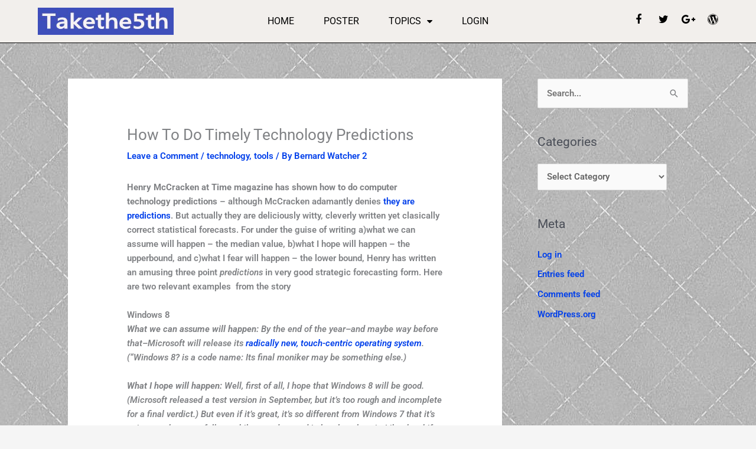

--- FILE ---
content_type: text/html; charset=UTF-8
request_url: https://takethe5th.ca/2011_12/how-to-do-technology-predictions/
body_size: 15708
content:
<!DOCTYPE html>
<html lang="en-US">
<head>
<meta charset="UTF-8">
<meta name="viewport" content="width=device-width, initial-scale=1">
	<link rel="profile" href="https://gmpg.org/xfn/11"> 
	<script>var et_site_url='https://takethe5th.ca';var et_post_id='4205';function et_core_page_resource_fallback(a,b){"undefined"===typeof b&&(b=a.sheet.cssRules&&0===a.sheet.cssRules.length);b&&(a.onerror=null,a.onload=null,a.href?a.href=et_site_url+"/?et_core_page_resource="+a.id+et_post_id:a.src&&(a.src=et_site_url+"/?et_core_page_resource="+a.id+et_post_id))}
</script><script>function loadAsync(e,t){var a,n=!1;a=document.createElement("script"),a.type="text/javascript",a.src=e,a.onreadystatechange=function(){n||this.readyState&&"complete"!=this.readyState||(n=!0,"function"==typeof t&&t())},a.onload=a.onreadystatechange,document.getElementsByTagName("head")[0].appendChild(a)}</script>
<title>How To Do Timely Technology Predictions - </title>
	<style>img:is([sizes="auto" i], [sizes^="auto," i]) { contain-intrinsic-size: 3000px 1500px }</style>
	<meta name="dc.title" content="How To Do Timely Technology Predictions - ">
<meta name="dc.description" content="Henry McCracken at Time magazine has shown how to do computer technology predictions - although McCracken adamantly denies they are predictions. But actually they are deliciously witty, cleverly written yet clasically correct statistical forecasts. For under the guise of writing a)what we can assume will happen - the median value,&hellip;">
<meta name="dc.relation" content="https://takethe5th.ca/2011_12/how-to-do-technology-predictions/">
<meta name="dc.source" content="https://takethe5th.ca/">
<meta name="dc.language" content="en_US">
<meta name="description" content="Henry McCracken at Time magazine has shown how to do computer technology predictions - although McCracken adamantly denies they are predictions. But actually they are deliciously witty, cleverly written yet clasically correct statistical forecasts. For under the guise of writing a)what we can assume will happen - the median value,&hellip;">
<meta name="robots" content="index, follow, max-snippet:-1, max-image-preview:large, max-video-preview:-1">
<link rel="canonical" href="https://takethe5th.ca/2011_12/how-to-do-technology-predictions/">
<meta property="og:url" content="https://takethe5th.ca/2011_12/how-to-do-technology-predictions/">
<meta property="og:locale" content="en_US">
<meta property="og:type" content="article">
<meta property="article:author" content="https://facebook.com/imagenation/">
<meta property="article:publisher" content="https://facebook.com/imagenation/">
<meta property="article:section" content="technology">
<meta property="og:title" content="How To Do Timely Technology Predictions - ">
<meta property="og:description" content="Henry McCracken at Time magazine has shown how to do computer technology predictions - although McCracken adamantly denies they are predictions. But actually they are deliciously witty, cleverly written yet clasically correct statistical forecasts. For under the guise of writing a)what we can assume will happen - the median value,&hellip;">
<meta property="fb:pages" content="">
<meta property="fb:admins" content="">
<meta property="fb:app_id" content="">
<meta name="twitter:card" content="summary">
<meta name="twitter:site" content="@jsurveyer">
<meta name="twitter:creator" content="@jsurveyer">
<meta name="twitter:title" content="How To Do Timely Technology Predictions - ">
<meta name="twitter:description" content="Henry McCracken at Time magazine has shown how to do computer technology predictions - although McCracken adamantly denies they are predictions. But actually they are deliciously witty, cleverly written yet clasically correct statistical forecasts. For under the guise of writing a)what we can assume will happen - the median value,&hellip;">
<link rel='stylesheet' id='astra-bb-builder-css' href='https://takethe5th.ca/wp-content/themes/astra/assets/css/minified/compatibility/page-builder/bb-plugin.min.css' media='all' />
<style class="optimize_css_2" type="text/css" media="all">.wp-block-popup-maker-cta-button__link{align-content:center;box-sizing:border-box;cursor:pointer;display:inline-block;height:100%;text-align:center;width:100%;word-break:break-word}.wp-block-popup-maker-cta-button__link.aligncenter,.wp-block-popup-maker-cta-button__link.has-text-align-center{text-align:center}.wp-block-popup-maker-cta-button__link.alignright,.wp-block-popup-maker-cta-button__link.has-text-align-right{text-align:right}.wp-block-popup-maker-cta-button__link.alignleft,.wp-block-popup-maker-cta-button__link.has-text-align-left{text-align:left}:where(.wp-block-popup-maker-cta-button__link){border-radius:9999px;box-shadow:none;padding:1rem 2.25rem;text-decoration:none}.wp-block-popup-maker-cta-button[style*=text-decoration] .wp-block-popup-maker-cta-button__link{text-decoration:inherit}.wp-block-popup-maker-cta-buttons>.wp-block-popup-maker-cta-button.has-custom-width{max-width:none}.wp-block-popup-maker-cta-buttons>.wp-block-popup-maker-cta-button.has-custom-width .wp-block-popup-maker-cta-button__link{width:100%}.wp-block-popup-maker-cta-buttons>.wp-block-popup-maker-cta-button.has-custom-font-size .wp-block-popup-maker-cta-button__link{font-size:inherit}.wp-block-popup-maker-cta-buttons>.wp-block-popup-maker-cta-button.wp-block-popup-maker-cta-button__width-25{width:calc(25% - var(--wp--style--block-gap, .5em)*.75)}.wp-block-popup-maker-cta-buttons>.wp-block-popup-maker-cta-button.wp-block-popup-maker-cta-button__width-50{width:calc(50% - var(--wp--style--block-gap, .5em)*.5)}.wp-block-popup-maker-cta-buttons>.wp-block-popup-maker-cta-button.wp-block-popup-maker-cta-button__width-75{width:calc(75% - var(--wp--style--block-gap, .5em)*.25)}.wp-block-popup-maker-cta-buttons>.wp-block-popup-maker-cta-button.wp-block-popup-maker-cta-button__width-100{flex-basis:100%;width:100%}.wp-block-popup-maker-cta-buttons.is-vertical>.wp-block-popup-maker-cta-button.wp-block-popup-maker-cta-button__width-25{width:25%}.wp-block-popup-maker-cta-buttons.is-vertical>.wp-block-popup-maker-cta-button.wp-block-popup-maker-cta-button__width-50{width:50%}.wp-block-popup-maker-cta-buttons.is-vertical>.wp-block-popup-maker-cta-button.wp-block-popup-maker-cta-button__width-75{width:75%}.wp-block-popup-maker-cta-button.is-style-squared,.wp-block-popup-maker-cta-button__link.wp-block-popup-maker-cta-button.is-style-squared{border-radius:0}.wp-block-popup-maker-cta-button.no-border-radius,.wp-block-popup-maker-cta-button__link.no-border-radius{border-radius:0!important}:root :where(.wp-block-popup-maker-cta-button){font-family:inherit;font-size:var(--wp--preset--font-size--medium);font-style:normal;line-height:inherit}:root :where(.wp-block-popup-maker-cta-button:not(.is-style-outline))>.wp-block-popup-maker-cta-button__link:not(.is-style-outline){background-color:var(--wp--preset--color--contrast);border-color:var(--wp--preset--color--contrast);color:var(--wp--preset--color--base)}:root :where(.wp-block-popup-maker-cta-button:not(.is-style-outline))>.wp-block-popup-maker-cta-button__link:not(.is-style-outline):hover{background-color:color-mix(in srgb,var(--wp--preset--color--contrast) 85%,#0000);border-color:#0000;color:var(--wp--preset--color--base)}:root :where(.wp-block-popup-maker-cta-button .wp-block-popup-maker-cta-button__link.is-style-outline),:root :where(.wp-block-popup-maker-cta-button.is-style-outline>.wp-block-popup-maker-cta-button__link){border:1px solid;padding:calc(1rem - 1px) calc(2.25rem - 1px)}:root :where(.wp-block-popup-maker-cta-button .wp-block-popup-maker-cta-button__link.is-style-outline:not(.has-text-color)),:root :where(.wp-block-popup-maker-cta-button.is-style-outline>.wp-block-popup-maker-cta-button__link:not(.has-text-color)){color:currentColor}:root :where(.wp-block-popup-maker-cta-button .wp-block-popup-maker-cta-button__link.is-style-outline:not(.has-background)),:root :where(.wp-block-popup-maker-cta-button.is-style-outline>.wp-block-popup-maker-cta-button__link:not(.has-background)){background-color:#0000;background-image:none}:root :where(.wp-block-popup-maker-cta-button.is-style-outline>.wp-block-popup-maker-cta-button__link.wp-block-popup-maker-cta-button__link:not(.has-background):hover){background-color:color-mix(in srgb,var(--wp--preset--color--contrast) 5%,#0000)}.wp-block-popup-maker-cta-button__link:hover.has-background:not(.is-style-outline):hover,.wp-block-popup-maker-cta-button__link:hover[style*=background-color]:not(.is-style-outline){filter:brightness(.85)}.wp-block-popup-maker-cta-button__link:hover.is-style-outline:hover{filter:brightness(1.05)}@supports not (background-color:color-mix(in srgb,red 50%,blue)){:where(.wp-block-popup-maker-cta-button:not(.is-style-outline))>.wp-block-popup-maker-cta-button__link:not(.is-style-outline):hover{filter:brightness(.85)}:where(.wp-block-popup-maker-cta-button.is-style-outline>.wp-block-popup-maker-cta-button__link.wp-block-popup-maker-cta-button__link:not(.has-background):hover){filter:brightness(1.05)}}.wp-block-popup-maker-cta-button{cursor:text;position:relative}.wp-block-popup-maker-cta-buttons{box-sizing:border-box}.wp-block-popup-maker-cta-buttons.is-vertical{flex-direction:column}.wp-block-popup-maker-cta-buttons.is-vertical>.wp-block-popup-maker-cta-button:last-child{margin-bottom:0}.wp-block-popup-maker-cta-buttons>.wp-block-popup-maker-cta-button{display:inline-block;margin:0}.wp-block-popup-maker-cta-buttons.is-content-justification-left{justify-content:flex-start}.wp-block-popup-maker-cta-buttons.is-content-justification-left.is-vertical{align-items:flex-start}.wp-block-popup-maker-cta-buttons.is-content-justification-center{justify-content:center}.wp-block-popup-maker-cta-buttons.is-content-justification-center.is-vertical{align-items:center}.wp-block-popup-maker-cta-buttons.is-content-justification-right{justify-content:flex-end}.wp-block-popup-maker-cta-buttons.is-content-justification-right.is-vertical{align-items:flex-end}.wp-block-popup-maker-cta-buttons.is-content-justification-space-between{justify-content:space-between}.wp-block-popup-maker-cta-buttons.aligncenter{text-align:center}.wp-block-popup-maker-cta-buttons:not(.is-content-justification-space-between,.is-content-justification-right,.is-content-justification-left,.is-content-justification-center) .wp-block-popup-maker-cta-button.aligncenter{margin-left:auto;margin-right:auto;width:100%}.wp-block-popup-maker-cta-buttons[style*=text-decoration] .wp-block-popup-maker-cta-button,.wp-block-popup-maker-cta-buttons[style*=text-decoration] .wp-block-popup-maker-cta-button__link{text-decoration:inherit}.wp-block-popup-maker-cta-buttons.has-custom-font-size .wp-block-popup-maker-cta-button__link{font-size:inherit}.wp-block-popup-maker-cta-button.aligncenter{text-align:center}:root .wp-block-popup-maker-cta-buttons.is-layout-flex:not([class*=wp-container-popup-maker-cta-buttons-is-layout-]){gap:16px}</style>
<style id='wpseopress-local-business-style-inline-css'>
span.wp-block-wpseopress-local-business-field{margin-right:8px}

</style>
<style id='wpseopress-table-of-contents-style-inline-css'>
.wp-block-wpseopress-table-of-contents li.active>a{font-weight:bold}

</style>
<style id='global-styles-inline-css'>
:root{--wp--preset--aspect-ratio--square: 1;--wp--preset--aspect-ratio--4-3: 4/3;--wp--preset--aspect-ratio--3-4: 3/4;--wp--preset--aspect-ratio--3-2: 3/2;--wp--preset--aspect-ratio--2-3: 2/3;--wp--preset--aspect-ratio--16-9: 16/9;--wp--preset--aspect-ratio--9-16: 9/16;--wp--preset--color--black: #000000;--wp--preset--color--cyan-bluish-gray: #abb8c3;--wp--preset--color--white: #ffffff;--wp--preset--color--pale-pink: #f78da7;--wp--preset--color--vivid-red: #cf2e2e;--wp--preset--color--luminous-vivid-orange: #ff6900;--wp--preset--color--luminous-vivid-amber: #fcb900;--wp--preset--color--light-green-cyan: #7bdcb5;--wp--preset--color--vivid-green-cyan: #00d084;--wp--preset--color--pale-cyan-blue: #8ed1fc;--wp--preset--color--vivid-cyan-blue: #0693e3;--wp--preset--color--vivid-purple: #9b51e0;--wp--preset--color--ast-global-color-0: var(--ast-global-color-0);--wp--preset--color--ast-global-color-1: var(--ast-global-color-1);--wp--preset--color--ast-global-color-2: var(--ast-global-color-2);--wp--preset--color--ast-global-color-3: var(--ast-global-color-3);--wp--preset--color--ast-global-color-4: var(--ast-global-color-4);--wp--preset--color--ast-global-color-5: var(--ast-global-color-5);--wp--preset--color--ast-global-color-6: var(--ast-global-color-6);--wp--preset--color--ast-global-color-7: var(--ast-global-color-7);--wp--preset--color--ast-global-color-8: var(--ast-global-color-8);--wp--preset--gradient--vivid-cyan-blue-to-vivid-purple: linear-gradient(135deg,rgba(6,147,227,1) 0%,rgb(155,81,224) 100%);--wp--preset--gradient--light-green-cyan-to-vivid-green-cyan: linear-gradient(135deg,rgb(122,220,180) 0%,rgb(0,208,130) 100%);--wp--preset--gradient--luminous-vivid-amber-to-luminous-vivid-orange: linear-gradient(135deg,rgba(252,185,0,1) 0%,rgba(255,105,0,1) 100%);--wp--preset--gradient--luminous-vivid-orange-to-vivid-red: linear-gradient(135deg,rgba(255,105,0,1) 0%,rgb(207,46,46) 100%);--wp--preset--gradient--very-light-gray-to-cyan-bluish-gray: linear-gradient(135deg,rgb(238,238,238) 0%,rgb(169,184,195) 100%);--wp--preset--gradient--cool-to-warm-spectrum: linear-gradient(135deg,rgb(74,234,220) 0%,rgb(151,120,209) 20%,rgb(207,42,186) 40%,rgb(238,44,130) 60%,rgb(251,105,98) 80%,rgb(254,248,76) 100%);--wp--preset--gradient--blush-light-purple: linear-gradient(135deg,rgb(255,206,236) 0%,rgb(152,150,240) 100%);--wp--preset--gradient--blush-bordeaux: linear-gradient(135deg,rgb(254,205,165) 0%,rgb(254,45,45) 50%,rgb(107,0,62) 100%);--wp--preset--gradient--luminous-dusk: linear-gradient(135deg,rgb(255,203,112) 0%,rgb(199,81,192) 50%,rgb(65,88,208) 100%);--wp--preset--gradient--pale-ocean: linear-gradient(135deg,rgb(255,245,203) 0%,rgb(182,227,212) 50%,rgb(51,167,181) 100%);--wp--preset--gradient--electric-grass: linear-gradient(135deg,rgb(202,248,128) 0%,rgb(113,206,126) 100%);--wp--preset--gradient--midnight: linear-gradient(135deg,rgb(2,3,129) 0%,rgb(40,116,252) 100%);--wp--preset--font-size--small: 13px;--wp--preset--font-size--medium: 20px;--wp--preset--font-size--large: 36px;--wp--preset--font-size--x-large: 42px;--wp--preset--spacing--20: 0.44rem;--wp--preset--spacing--30: 0.67rem;--wp--preset--spacing--40: 1rem;--wp--preset--spacing--50: 1.5rem;--wp--preset--spacing--60: 2.25rem;--wp--preset--spacing--70: 3.38rem;--wp--preset--spacing--80: 5.06rem;--wp--preset--shadow--natural: 6px 6px 9px rgba(0, 0, 0, 0.2);--wp--preset--shadow--deep: 12px 12px 50px rgba(0, 0, 0, 0.4);--wp--preset--shadow--sharp: 6px 6px 0px rgba(0, 0, 0, 0.2);--wp--preset--shadow--outlined: 6px 6px 0px -3px rgba(255, 255, 255, 1), 6px 6px rgba(0, 0, 0, 1);--wp--preset--shadow--crisp: 6px 6px 0px rgba(0, 0, 0, 1);}:root { --wp--style--global--content-size: var(--wp--custom--ast-content-width-size);--wp--style--global--wide-size: var(--wp--custom--ast-wide-width-size); }:where(body) { margin: 0; }.wp-site-blocks > .alignleft { float: left; margin-right: 2em; }.wp-site-blocks > .alignright { float: right; margin-left: 2em; }.wp-site-blocks > .aligncenter { justify-content: center; margin-left: auto; margin-right: auto; }:where(.wp-site-blocks) > * { margin-block-start: 24px; margin-block-end: 0; }:where(.wp-site-blocks) > :first-child { margin-block-start: 0; }:where(.wp-site-blocks) > :last-child { margin-block-end: 0; }:root { --wp--style--block-gap: 24px; }:root :where(.is-layout-flow) > :first-child{margin-block-start: 0;}:root :where(.is-layout-flow) > :last-child{margin-block-end: 0;}:root :where(.is-layout-flow) > *{margin-block-start: 24px;margin-block-end: 0;}:root :where(.is-layout-constrained) > :first-child{margin-block-start: 0;}:root :where(.is-layout-constrained) > :last-child{margin-block-end: 0;}:root :where(.is-layout-constrained) > *{margin-block-start: 24px;margin-block-end: 0;}:root :where(.is-layout-flex){gap: 24px;}:root :where(.is-layout-grid){gap: 24px;}.is-layout-flow > .alignleft{float: left;margin-inline-start: 0;margin-inline-end: 2em;}.is-layout-flow > .alignright{float: right;margin-inline-start: 2em;margin-inline-end: 0;}.is-layout-flow > .aligncenter{margin-left: auto !important;margin-right: auto !important;}.is-layout-constrained > .alignleft{float: left;margin-inline-start: 0;margin-inline-end: 2em;}.is-layout-constrained > .alignright{float: right;margin-inline-start: 2em;margin-inline-end: 0;}.is-layout-constrained > .aligncenter{margin-left: auto !important;margin-right: auto !important;}.is-layout-constrained > :where(:not(.alignleft):not(.alignright):not(.alignfull)){max-width: var(--wp--style--global--content-size);margin-left: auto !important;margin-right: auto !important;}.is-layout-constrained > .alignwide{max-width: var(--wp--style--global--wide-size);}body .is-layout-flex{display: flex;}.is-layout-flex{flex-wrap: wrap;align-items: center;}.is-layout-flex > :is(*, div){margin: 0;}body .is-layout-grid{display: grid;}.is-layout-grid > :is(*, div){margin: 0;}body{padding-top: 0px;padding-right: 0px;padding-bottom: 0px;padding-left: 0px;}a:where(:not(.wp-element-button)){text-decoration: none;}:root :where(.wp-element-button, .wp-block-button__link){background-color: #32373c;border-width: 0;color: #fff;font-family: inherit;font-size: inherit;line-height: inherit;padding: calc(0.667em + 2px) calc(1.333em + 2px);text-decoration: none;}.has-black-color{color: var(--wp--preset--color--black) !important;}.has-cyan-bluish-gray-color{color: var(--wp--preset--color--cyan-bluish-gray) !important;}.has-white-color{color: var(--wp--preset--color--white) !important;}.has-pale-pink-color{color: var(--wp--preset--color--pale-pink) !important;}.has-vivid-red-color{color: var(--wp--preset--color--vivid-red) !important;}.has-luminous-vivid-orange-color{color: var(--wp--preset--color--luminous-vivid-orange) !important;}.has-luminous-vivid-amber-color{color: var(--wp--preset--color--luminous-vivid-amber) !important;}.has-light-green-cyan-color{color: var(--wp--preset--color--light-green-cyan) !important;}.has-vivid-green-cyan-color{color: var(--wp--preset--color--vivid-green-cyan) !important;}.has-pale-cyan-blue-color{color: var(--wp--preset--color--pale-cyan-blue) !important;}.has-vivid-cyan-blue-color{color: var(--wp--preset--color--vivid-cyan-blue) !important;}.has-vivid-purple-color{color: var(--wp--preset--color--vivid-purple) !important;}.has-ast-global-color-0-color{color: var(--wp--preset--color--ast-global-color-0) !important;}.has-ast-global-color-1-color{color: var(--wp--preset--color--ast-global-color-1) !important;}.has-ast-global-color-2-color{color: var(--wp--preset--color--ast-global-color-2) !important;}.has-ast-global-color-3-color{color: var(--wp--preset--color--ast-global-color-3) !important;}.has-ast-global-color-4-color{color: var(--wp--preset--color--ast-global-color-4) !important;}.has-ast-global-color-5-color{color: var(--wp--preset--color--ast-global-color-5) !important;}.has-ast-global-color-6-color{color: var(--wp--preset--color--ast-global-color-6) !important;}.has-ast-global-color-7-color{color: var(--wp--preset--color--ast-global-color-7) !important;}.has-ast-global-color-8-color{color: var(--wp--preset--color--ast-global-color-8) !important;}.has-black-background-color{background-color: var(--wp--preset--color--black) !important;}.has-cyan-bluish-gray-background-color{background-color: var(--wp--preset--color--cyan-bluish-gray) !important;}.has-white-background-color{background-color: var(--wp--preset--color--white) !important;}.has-pale-pink-background-color{background-color: var(--wp--preset--color--pale-pink) !important;}.has-vivid-red-background-color{background-color: var(--wp--preset--color--vivid-red) !important;}.has-luminous-vivid-orange-background-color{background-color: var(--wp--preset--color--luminous-vivid-orange) !important;}.has-luminous-vivid-amber-background-color{background-color: var(--wp--preset--color--luminous-vivid-amber) !important;}.has-light-green-cyan-background-color{background-color: var(--wp--preset--color--light-green-cyan) !important;}.has-vivid-green-cyan-background-color{background-color: var(--wp--preset--color--vivid-green-cyan) !important;}.has-pale-cyan-blue-background-color{background-color: var(--wp--preset--color--pale-cyan-blue) !important;}.has-vivid-cyan-blue-background-color{background-color: var(--wp--preset--color--vivid-cyan-blue) !important;}.has-vivid-purple-background-color{background-color: var(--wp--preset--color--vivid-purple) !important;}.has-ast-global-color-0-background-color{background-color: var(--wp--preset--color--ast-global-color-0) !important;}.has-ast-global-color-1-background-color{background-color: var(--wp--preset--color--ast-global-color-1) !important;}.has-ast-global-color-2-background-color{background-color: var(--wp--preset--color--ast-global-color-2) !important;}.has-ast-global-color-3-background-color{background-color: var(--wp--preset--color--ast-global-color-3) !important;}.has-ast-global-color-4-background-color{background-color: var(--wp--preset--color--ast-global-color-4) !important;}.has-ast-global-color-5-background-color{background-color: var(--wp--preset--color--ast-global-color-5) !important;}.has-ast-global-color-6-background-color{background-color: var(--wp--preset--color--ast-global-color-6) !important;}.has-ast-global-color-7-background-color{background-color: var(--wp--preset--color--ast-global-color-7) !important;}.has-ast-global-color-8-background-color{background-color: var(--wp--preset--color--ast-global-color-8) !important;}.has-black-border-color{border-color: var(--wp--preset--color--black) !important;}.has-cyan-bluish-gray-border-color{border-color: var(--wp--preset--color--cyan-bluish-gray) !important;}.has-white-border-color{border-color: var(--wp--preset--color--white) !important;}.has-pale-pink-border-color{border-color: var(--wp--preset--color--pale-pink) !important;}.has-vivid-red-border-color{border-color: var(--wp--preset--color--vivid-red) !important;}.has-luminous-vivid-orange-border-color{border-color: var(--wp--preset--color--luminous-vivid-orange) !important;}.has-luminous-vivid-amber-border-color{border-color: var(--wp--preset--color--luminous-vivid-amber) !important;}.has-light-green-cyan-border-color{border-color: var(--wp--preset--color--light-green-cyan) !important;}.has-vivid-green-cyan-border-color{border-color: var(--wp--preset--color--vivid-green-cyan) !important;}.has-pale-cyan-blue-border-color{border-color: var(--wp--preset--color--pale-cyan-blue) !important;}.has-vivid-cyan-blue-border-color{border-color: var(--wp--preset--color--vivid-cyan-blue) !important;}.has-vivid-purple-border-color{border-color: var(--wp--preset--color--vivid-purple) !important;}.has-ast-global-color-0-border-color{border-color: var(--wp--preset--color--ast-global-color-0) !important;}.has-ast-global-color-1-border-color{border-color: var(--wp--preset--color--ast-global-color-1) !important;}.has-ast-global-color-2-border-color{border-color: var(--wp--preset--color--ast-global-color-2) !important;}.has-ast-global-color-3-border-color{border-color: var(--wp--preset--color--ast-global-color-3) !important;}.has-ast-global-color-4-border-color{border-color: var(--wp--preset--color--ast-global-color-4) !important;}.has-ast-global-color-5-border-color{border-color: var(--wp--preset--color--ast-global-color-5) !important;}.has-ast-global-color-6-border-color{border-color: var(--wp--preset--color--ast-global-color-6) !important;}.has-ast-global-color-7-border-color{border-color: var(--wp--preset--color--ast-global-color-7) !important;}.has-ast-global-color-8-border-color{border-color: var(--wp--preset--color--ast-global-color-8) !important;}.has-vivid-cyan-blue-to-vivid-purple-gradient-background{background: var(--wp--preset--gradient--vivid-cyan-blue-to-vivid-purple) !important;}.has-light-green-cyan-to-vivid-green-cyan-gradient-background{background: var(--wp--preset--gradient--light-green-cyan-to-vivid-green-cyan) !important;}.has-luminous-vivid-amber-to-luminous-vivid-orange-gradient-background{background: var(--wp--preset--gradient--luminous-vivid-amber-to-luminous-vivid-orange) !important;}.has-luminous-vivid-orange-to-vivid-red-gradient-background{background: var(--wp--preset--gradient--luminous-vivid-orange-to-vivid-red) !important;}.has-very-light-gray-to-cyan-bluish-gray-gradient-background{background: var(--wp--preset--gradient--very-light-gray-to-cyan-bluish-gray) !important;}.has-cool-to-warm-spectrum-gradient-background{background: var(--wp--preset--gradient--cool-to-warm-spectrum) !important;}.has-blush-light-purple-gradient-background{background: var(--wp--preset--gradient--blush-light-purple) !important;}.has-blush-bordeaux-gradient-background{background: var(--wp--preset--gradient--blush-bordeaux) !important;}.has-luminous-dusk-gradient-background{background: var(--wp--preset--gradient--luminous-dusk) !important;}.has-pale-ocean-gradient-background{background: var(--wp--preset--gradient--pale-ocean) !important;}.has-electric-grass-gradient-background{background: var(--wp--preset--gradient--electric-grass) !important;}.has-midnight-gradient-background{background: var(--wp--preset--gradient--midnight) !important;}.has-small-font-size{font-size: var(--wp--preset--font-size--small) !important;}.has-medium-font-size{font-size: var(--wp--preset--font-size--medium) !important;}.has-large-font-size{font-size: var(--wp--preset--font-size--large) !important;}.has-x-large-font-size{font-size: var(--wp--preset--font-size--x-large) !important;}
:root :where(.wp-block-pullquote){font-size: 1.5em;line-height: 1.6;}
</style>
<style class="optimize_css_2" type="text/css" media="all">.main-header-bar-wrap .ast-search-box.header-cover{z-index:7}.ast-below-header-wrap .ast-search-box.header-cover #close,.ast-below-header-wrap .ast-search-box.header-cover .search-field{font-size:1.8em}.ast-below-header-wrap .ast-search-box.header-cover .search-submit{font-size:1.5em}.ast-search-box.full-screen,.ast-search-box.header-cover{display:none;opacity:0;transition:opacity .2s;width:100%;height:100%}.ast-search-box.full-screen .search-field,.ast-search-box.header-cover .search-field{background:0 0;border:0;color:#fafafa;box-shadow:none;text-align:left;padding:0}.ast-search-box.full-screen .search-submit,.ast-search-box.header-cover .search-submit{background:0 0;padding:0;color:#9e9e9e;transition:all .7s ease-In;outline:0;border:0;vertical-align:middle}.ast-search-box.full-screen .ast-search-wrapper,.ast-search-box.header-cover .ast-search-wrapper{position:absolute;width:100%;left:50%;top:50%;transform:translate(-50%,-50%)}.ast-search-box.full-screen .ast-search-wrapper .search-form,.ast-search-box.header-cover .ast-search-wrapper .search-form{line-height:normal}.ast-search-box.full-screen #close,.ast-search-box.header-cover #close{color:#fafafa;transform:rotate(0);font-size:2em;cursor:pointer;z-index:9;font-weight:400}.ast-search-box.full-screen .search-field::-webkit-input-placeholder,.ast-search-box.header-cover .search-field::-webkit-input-placeholder{color:#fafafa}.ast-search-box.full-screen .search-field:-moz-placeholder,.ast-search-box.header-cover .search-field:-moz-placeholder{color:#fafafa}.ast-search-box.full-screen .search-field::-moz-placeholder,.ast-search-box.header-cover .search-field::-moz-placeholder{color:#fafafa}.ast-search-box.full-screen .search-field:-ms-input-placeholder,.ast-search-box.header-cover .search-field:-ms-input-placeholder{color:#fafafa}.ast-search-box.header-cover{position:absolute;background:rgb(25 25 25 / .94);top:0;z-index:10}.ast-search-box.header-cover .search-field{font-size:2em;line-height:2;width:100%}.ast-search-box.header-cover .ast-container{position:relative}.ast-search-box.header-cover .close,.ast-search-box.header-cover .search-submit,.ast-search-box.header-cover .search-text-wrap{display:inline-block}.ast-search-box.header-cover .search-text-wrap{width:calc(100% - 2.5em);vertical-align:middle}.ast-search-box.header-cover .search-submit{font-size:1.7em;margin-right:2em}.ast-search-box.header-cover #close{vertical-align:middle;-webkit-backface-visibility:hidden;backface-visibility:hidden}.ast-search-box.full-screen{position:fixed;background:rgb(25 25 25 / .94);top:0;left:0;z-index:999}.ast-search-box.full-screen .ast-search-wrapper .large-search-text{text-align:center;color:#e2e2e2;font-size:1.5em;font-weight:400;transition-delay:50ms;transition:all .3s ease-in-out}.ast-search-box.full-screen .ast-search-wrapper fieldset{border:0;padding:2.5em 0 1em;border-bottom:2px solid #9e9e9e}.ast-search-box.full-screen .ast-search-wrapper .search-field{font-size:2.6em;padding-left:30px;line-height:1.7;width:90%;width:calc(100% - 1.5em);vertical-align:middle;text-align:center}.ast-search-box.full-screen .ast-search-wrapper .search-form{width:70%;margin:20px auto}.ast-search-box.full-screen .ast-search-wrapper .search-submit{font-size:2em}.ast-search-box.full-screen #close{position:absolute;color:#fafafa;right:1em;line-height:1;cursor:pointer;z-index:9;font-weight:400;font-size:2em;top:1.5em;-webkit-backface-visibility:hidden;backface-visibility:hidden}.ast-search-box.full-screen ::-webkit-input-placeholder{opacity:0}.ast-search-box.full-screen ::-moz-placeholder{opacity:0}.ast-search-box.full-screen :-ms-input-placeholder{opacity:0}.ast-search-box.full-screen :-moz-placeholder{opacity:0}@media (max-width:420px){.ast-search-box.full-screen ::-webkit-input-placeholder{opacity:1}.ast-search-box.full-screen ::-moz-placeholder{opacity:1}.ast-search-box.full-screen :-ms-input-placeholder{opacity:1}.ast-search-box.full-screen :-moz-placeholder{opacity:1}}.ast-hfb-header .ast-search-box.full-screen.full-screen ::-webkit-input-placeholder{opacity:.5}.ast-hfb-header .ast-search-box.full-screen.full-screen ::-moz-placeholder{opacity:.5}.ast-hfb-header .ast-search-box.full-screen.full-screen :-ms-input-placeholder{opacity:.5}.ast-hfb-header .ast-search-box.full-screen.full-screen :-moz-placeholder{opacity:.5}.site-header .ast-inline-search.ast-search-menu-icon .search-form{padding-left:0;padding-right:2em}.site-header .ast-inline-search.ast-search-menu-icon .search-field{width:auto;padding-left:1em;padding-right:0}.ast-inline-search.ast-search-menu-icon{position:relative;transform:none;left:0;right:0}.ast-inline-search.ast-search-menu-icon .search-submit{display:block;background:0 0;border:none;position:absolute;height:100%;right:.25em;padding:0;top:0;font-size:1.3em;color:#757575}.ast-header-break-point .ast-inline-search.ast-search-menu-icon .search-form{padding:0}.ast-header-break-point .site-header .ast-inline-search.ast-search-menu-icon .search-field{width:100%;padding-right:2em}.ast-header-custom-item-inside.ast-desktop .main-header-menu .ast-search-menu-icon.full-screen,.ast-header-custom-item-inside.ast-desktop .main-header-menu .ast-search-menu-icon.header-cover{display:none}.ast-header-break-point .ast-swap-above-header-sections .ast-above-header-section-1 .ast-search-menu-icon .search-form{right:-1em;left:auto;padding-left:0;padding-right:3em}.ast-header-break-point .ast-swap-above-header-sections .ast-above-header-section-1 .search-field{padding-right:0;padding-left:1em}.ast-header-break-point .ast-swap-above-header-sections .ast-above-header-section-2 .ast-search-menu-icon .search-form{left:-1em;right:auto;padding-right:0;padding-left:3em}.ast-header-break-point .ast-swap-above-header-sections .ast-above-header-section-2 .search-field{padding-left:0;padding-right:1em}.ast-header-break-point .ast-above-header .ast-above-header-section-1 .ast-inline-search.ast-search-menu-icon .search-field{padding-right:0}.ast-header-break-point .ast-swap-above-header-sections.ast-mobile-header-stack .ast-above-header .ast-above-header-section-2 .ast-search-menu-icon .search-form{padding-left:0;left:auto;padding-right:2em}.ast-header-break-point .ast-swap-above-header-sections.ast-mobile-header-stack .ast-above-header .ast-above-header-section-2 .ast-search-menu-icon.slide-search .search-form{left:-1em;padding-left:2em}.ast-header-break-point .ast-swap-above-header-sections.ast-mobile-header-stack .ast-above-header .ast-above-header-section-1 .search-field{padding-right:0}.ast-header-break-point .ast-swap-above-header-sections.ast-mobile-header-stack .ast-above-header .search-field{padding-right:0;padding-left:1em}.ast-header-break-point .ast-above-header-mobile-stack .ast-above-header .ast-above-header-section-1 .ast-search-menu-icon.ast-inline-search .search-form{right:auto;padding-right:2em}.ast-header-break-point .ast-swap-below-header-sections .ast-below-header .below-header-section-2 .ast-search-menu-icon.ast-inline-search .search-form{left:0;padding-left:0;padding-right:2em}.ast-header-break-point .ast-swap-below-header-sections .below-header-section-1 .ast-search-menu-icon .search-form{right:-1em;left:auto;padding-left:0;padding-right:3em}.ast-header-break-point .ast-swap-below-header-sections .below-header-section-1 .search-field{padding-right:0;padding-left:1em}.ast-header-break-point .ast-swap-below-header-sections .below-header-section-2 .ast-search-menu-icon .search-form{left:-1em;right:auto;padding-right:0;padding-left:3em}.ast-header-break-point .ast-swap-below-header-sections .below-header-section-2 .search-field{padding-left:0;padding-right:1em}.ast-header-break-point .ast-below-header .below-header-section-1 .ast-inline-search.ast-search-menu-icon .search-field{padding-right:0}.ast-header-break-point .ast-swap-below-header-sections.site-header .ast-below-header .ast-inline-search.ast-search-menu-icon .search-field{padding-left:1em;padding-right:0}.ast-header-break-point .ast-swap-below-header-sections .ast-below-header .below-header-section-2 .ast-search-menu-icon .search-form{left:-1em;padding-left:3em;padding-right:1em}.ast-below-header-mobile-stack .ast-below-header .below-header-section-1 .ast-search-menu-icon.ast-inline-search .search-form{right:auto;padding-right:2em}.iphone.full-screen,.ipod.full-screen{position:fixed!important}@media (max-width:992px){.ast-above-header-mobile-stack .ast-above-header-section-1 .ast-search-menu-icon.ast-inline-search .search-form{left:auto}.ast-below-header-mobile-stack .below-header-section-1 .ast-search-menu-icon.ast-inline-search .search-form{left:auto}}@media (max-width:544px){.ast-search-box.full-screen .ast-search-wrapper .large-search-text{display:none}.ast-search-box.full-screen .ast-search-wrapper .search-field,.ast-search-box.full-screen .ast-search-wrapper .search-submit{font-size:1.6em}}</style>
<style class="optimize_css_4" type="text/css" media="all">.ast-search-box.header-cover #close::before,.ast-search-box.full-screen #close::before{font-family:Astra;content:"\e5cd";display:inline-block;transition:transform .3s ease-in-out}</style>
<style id='astra-addon-css-inline-css'>
.ast-search-box.header-cover #close::before,.ast-search-box.full-screen #close::before{font-family:Astra;content:"\e5cd";display:inline-block;transition:transform .3s ease-in-out;}
</style>
<link rel='stylesheet' id='widget-image-css' href='https://takethe5th.ca/wp-content/plugins/elementor/assets/css/widget-image.min.css' media='all' />
<link rel='stylesheet' id='widget-social-icons-css' href='https://takethe5th.ca/wp-content/plugins/elementor/assets/css/widget-social-icons.min.css' media='all' />
<link rel='stylesheet' id='e-apple-webkit-css' href='https://takethe5th.ca/wp-content/plugins/elementor/assets/css/conditionals/apple-webkit.min.css' media='all' />
<link rel='stylesheet' id='wpo_min-header-0-css' href='https://takethe5th.ca/wp-content/cache/wpo-minify/1764590441/assets/wpo-minify-header-99d969a4.min.css' media='all' />
<script>
var wpo_server_info_js = {"user_agent":"Mozilla\/5.0 (Macintosh; Intel Mac OS X 10_15_7) AppleWebKit\/537.36 (KHTML, like Gecko) Chrome\/131.0.0.0 Safari\/537.36; ClaudeBot\/1.0; +claudebot@anthropic.com)"}
    loadAsync('https://takethe5th.ca/wp-content/cache/wpo-minify/1764590441/assets/wpo-minify-header-cf47173c.min.js', null);
</script>
<link rel="https://api.w.org/" href="https://takethe5th.ca/wp-json/" /><link rel="alternate" title="JSON" type="application/json" href="https://takethe5th.ca/wp-json/wp/v2/posts/4205" /><link rel="alternate" title="oEmbed (JSON)" type="application/json+oembed" href="https://takethe5th.ca/wp-json/oembed/1.0/embed?url=https%3A%2F%2Ftakethe5th.ca%2F2011_12%2Fhow-to-do-technology-predictions%2F" />
<link rel="alternate" title="oEmbed (XML)" type="text/xml+oembed" href="https://takethe5th.ca/wp-json/oembed/1.0/embed?url=https%3A%2F%2Ftakethe5th.ca%2F2011_12%2Fhow-to-do-technology-predictions%2F&#038;format=xml" />


<style type="text/css" id="et-social-custom-css">
				 
			</style><link rel="preload" href="https://takethe5th.ca/wp-content/plugins/monarch/core/admin/fonts/modules.ttf" as="font" crossorigin="anonymous"><!-- Analytics by WP Statistics - https://wp-statistics.com -->
<meta name="generator" content="Elementor 3.33.2; features: additional_custom_breakpoints; settings: css_print_method-internal, google_font-enabled, font_display-auto">
			<style>
				.e-con.e-parent:nth-of-type(n+4):not(.e-lazyloaded):not(.e-no-lazyload),
				.e-con.e-parent:nth-of-type(n+4):not(.e-lazyloaded):not(.e-no-lazyload) * {
					background-image: none !important;
				}
				@media screen and (max-height: 1024px) {
					.e-con.e-parent:nth-of-type(n+3):not(.e-lazyloaded):not(.e-no-lazyload),
					.e-con.e-parent:nth-of-type(n+3):not(.e-lazyloaded):not(.e-no-lazyload) * {
						background-image: none !important;
					}
				}
				@media screen and (max-height: 640px) {
					.e-con.e-parent:nth-of-type(n+2):not(.e-lazyloaded):not(.e-no-lazyload),
					.e-con.e-parent:nth-of-type(n+2):not(.e-lazyloaded):not(.e-no-lazyload) * {
						background-image: none !important;
					}
				}
			</style>
			<link rel="icon" href="https://takethe5th.ca/wp-content/uploads/cropped-5th-32x32.gif" sizes="32x32" />
<link rel="icon" href="https://takethe5th.ca/wp-content/uploads/cropped-5th-192x192.gif" sizes="192x192" />
<link rel="apple-touch-icon" href="https://takethe5th.ca/wp-content/uploads/cropped-5th-180x180.gif" />
<meta name="msapplication-TileImage" content="https://takethe5th.ca/wp-content/uploads/cropped-5th-270x270.gif" />
</head>

<body itemtype='https://schema.org/Blog' itemscope='itemscope' class="post-template-default single single-post postid-4205 single-format-standard wp-custom-logo wp-embed-responsive fl-builder-2-9-4-1 fl-no-js et_monarch ast-desktop ast-separate-container ast-right-sidebar astra-4.11.16 ast-header-custom-item-inside ast-full-width-primary-header group-blog ast-blog-single-style-1 ast-single-post ast-inherit-site-logo-transparent ast-normal-title-enabled elementor-default elementor-kit-6619 astra-addon-3.9.3">

<a
	class="skip-link screen-reader-text"
	href="#content">
		Skip to content</a>

<div
class="hfeed site" id="page">
			<header data-elementor-type="header" data-elementor-id="7304" class="elementor elementor-7304 elementor-location-header" data-elementor-post-type="elementor_library">
					<section class="elementor-section elementor-top-section elementor-element elementor-element-145a4682 elementor-section-full_width elementor-section-height-min-height elementor-section-items-stretch elementor-section-height-default" data-id="145a4682" data-element_type="section" data-settings="{&quot;background_background&quot;:&quot;classic&quot;}">
						<div class="elementor-container elementor-column-gap-default">
					<div class="elementor-column elementor-col-25 elementor-top-column elementor-element elementor-element-451d95aa" data-id="451d95aa" data-element_type="column">
			<div class="elementor-widget-wrap elementor-element-populated">
						<div class="elementor-element elementor-element-7605828c elementor-widget elementor-widget-image" data-id="7605828c" data-element_type="widget" data-widget_type="image.default">
				<div class="elementor-widget-container">
																<a href="https://takethe5th.ca">
							<img width="300" height="59" src="https://takethe5th.ca/wp-content/uploads/cropped-take5a-257x51.jpg" class="attachment-full size-full wp-image-6921" alt="" srcset="https://takethe5th.ca/wp-content/uploads/cropped-take5a.jpg 300w, https://takethe5th.ca/wp-content/uploads/cropped-take5a-257x51.jpg 257w" sizes="(max-width: 300px) 100vw, 300px" />								</a>
															</div>
				</div>
					</div>
		</div>
				<div class="elementor-column elementor-col-50 elementor-top-column elementor-element elementor-element-7a5c83cf" data-id="7a5c83cf" data-element_type="column">
			<div class="elementor-widget-wrap elementor-element-populated">
						<div class="elementor-element elementor-element-240a9dc7 elementor-nav-menu__align-center elementor-nav-menu--stretch elementor-nav-menu__text-align-center elementor-nav-menu--dropdown-tablet elementor-nav-menu--toggle elementor-nav-menu--burger elementor-widget elementor-widget-nav-menu" data-id="240a9dc7" data-element_type="widget" data-settings="{&quot;full_width&quot;:&quot;stretch&quot;,&quot;layout&quot;:&quot;horizontal&quot;,&quot;submenu_icon&quot;:{&quot;value&quot;:&quot;&lt;i class=\&quot;fa fa-caret-down\&quot; aria-hidden=\&quot;true\&quot;&gt;&lt;\/i&gt;&quot;,&quot;library&quot;:&quot;fa-solid&quot;},&quot;toggle&quot;:&quot;burger&quot;}" data-widget_type="nav-menu.default">
				<div class="elementor-widget-container">
								<nav aria-label="Menu" class="elementor-nav-menu--main elementor-nav-menu__container elementor-nav-menu--layout-horizontal e--pointer-underline e--animation-fade">
				<ul id="menu-1-240a9dc7" class="elementor-nav-menu"><li class="menu-item menu-item-type-post_type menu-item-object-page menu-item-home menu-item-6267"><a href="https://takethe5th.ca/" class="elementor-item menu-link">Home</a></li>
<li class="menu-item menu-item-type-post_type menu-item-object-page menu-item-7178"><a href="https://takethe5th.ca/poster/" class="elementor-item menu-link">Poster</a></li>
<li class="menu-item menu-item-type-post_type menu-item-object-page menu-item-home menu-item-has-children menu-item-4565"><a aria-expanded="false" href="https://takethe5th.ca/" class="elementor-item menu-link">Topics</a>
<ul class="sub-menu elementor-nav-menu--dropdown">
	<li class="menu-item menu-item-type-taxonomy menu-item-object-category menu-item-4560"><a href="https://takethe5th.ca/financial-fiascoes/" class="elementor-sub-item menu-link">Financial Fiascoes</a></li>
	<li class="menu-item menu-item-type-taxonomy menu-item-object-category menu-item-4563"><a href="https://takethe5th.ca/management/" class="elementor-sub-item menu-link">Management</a></li>
	<li class="menu-item menu-item-type-taxonomy menu-item-object-category menu-item-4566"><a href="https://takethe5th.ca/political-potpourri/" class="elementor-sub-item menu-link">Political Pot</a></li>
	<li class="menu-item menu-item-type-taxonomy menu-item-object-category current-post-ancestor current-menu-parent current-post-parent menu-item-4561"><a href="https://takethe5th.ca/technology/" class="elementor-sub-item menu-link">Technology</a></li>
	<li class="menu-item menu-item-type-taxonomy menu-item-object-category menu-item-4562"><a href="https://takethe5th.ca/well-done/" class="elementor-sub-item menu-link">Well Done</a></li>
</ul>
</li>
<li class="menu-item menu-item-type-custom menu-item-object-custom menu-item-5271"><a href="http://takethe5th.ca/wp-login.php" class="elementor-item menu-link">Login</a></li>
</ul>			</nav>
					<div class="elementor-menu-toggle" role="button" tabindex="0" aria-label="Menu Toggle" aria-expanded="false">
			<i aria-hidden="true" role="presentation" class="elementor-menu-toggle__icon--open eicon-menu-bar"></i><i aria-hidden="true" role="presentation" class="elementor-menu-toggle__icon--close eicon-close"></i>		</div>
					<nav class="elementor-nav-menu--dropdown elementor-nav-menu__container" aria-hidden="true">
				<ul id="menu-2-240a9dc7" class="elementor-nav-menu"><li class="menu-item menu-item-type-post_type menu-item-object-page menu-item-home menu-item-6267"><a href="https://takethe5th.ca/" class="elementor-item menu-link" tabindex="-1">Home</a></li>
<li class="menu-item menu-item-type-post_type menu-item-object-page menu-item-7178"><a href="https://takethe5th.ca/poster/" class="elementor-item menu-link" tabindex="-1">Poster</a></li>
<li class="menu-item menu-item-type-post_type menu-item-object-page menu-item-home menu-item-has-children menu-item-4565"><a aria-expanded="false" href="https://takethe5th.ca/" class="elementor-item menu-link" tabindex="-1">Topics</a>
<ul class="sub-menu elementor-nav-menu--dropdown">
	<li class="menu-item menu-item-type-taxonomy menu-item-object-category menu-item-4560"><a href="https://takethe5th.ca/financial-fiascoes/" class="elementor-sub-item menu-link" tabindex="-1">Financial Fiascoes</a></li>
	<li class="menu-item menu-item-type-taxonomy menu-item-object-category menu-item-4563"><a href="https://takethe5th.ca/management/" class="elementor-sub-item menu-link" tabindex="-1">Management</a></li>
	<li class="menu-item menu-item-type-taxonomy menu-item-object-category menu-item-4566"><a href="https://takethe5th.ca/political-potpourri/" class="elementor-sub-item menu-link" tabindex="-1">Political Pot</a></li>
	<li class="menu-item menu-item-type-taxonomy menu-item-object-category current-post-ancestor current-menu-parent current-post-parent menu-item-4561"><a href="https://takethe5th.ca/technology/" class="elementor-sub-item menu-link" tabindex="-1">Technology</a></li>
	<li class="menu-item menu-item-type-taxonomy menu-item-object-category menu-item-4562"><a href="https://takethe5th.ca/well-done/" class="elementor-sub-item menu-link" tabindex="-1">Well Done</a></li>
</ul>
</li>
<li class="menu-item menu-item-type-custom menu-item-object-custom menu-item-5271"><a href="http://takethe5th.ca/wp-login.php" class="elementor-item menu-link" tabindex="-1">Login</a></li>
</ul>			</nav>
						</div>
				</div>
					</div>
		</div>
				<div class="elementor-column elementor-col-25 elementor-top-column elementor-element elementor-element-17094376" data-id="17094376" data-element_type="column">
			<div class="elementor-widget-wrap elementor-element-populated">
						<div class="elementor-element elementor-element-3a5dc233 elementor-shape-square e-grid-align-right elementor-grid-0 elementor-widget elementor-widget-social-icons" data-id="3a5dc233" data-element_type="widget" data-widget_type="social-icons.default">
				<div class="elementor-widget-container">
							<div class="elementor-social-icons-wrapper elementor-grid" role="list">
							<span class="elementor-grid-item" role="listitem">
					<a class="elementor-icon elementor-social-icon elementor-social-icon-facebook elementor-repeater-item-12ecc50" target="_blank">
						<span class="elementor-screen-only">Facebook</span>
													<i class="fa fa-facebook" aria-hidden="true"></i>
											</a>
				</span>
							<span class="elementor-grid-item" role="listitem">
					<a class="elementor-icon elementor-social-icon elementor-social-icon-twitter elementor-repeater-item-fac13cb" target="_blank">
						<span class="elementor-screen-only">Twitter</span>
													<i class="fa fa-twitter" aria-hidden="true"></i>
											</a>
				</span>
							<span class="elementor-grid-item" role="listitem">
					<a class="elementor-icon elementor-social-icon elementor-social-icon-google-plus elementor-repeater-item-2b24867" target="_blank">
						<span class="elementor-screen-only">Google-plus</span>
													<i class="fa fa-google-plus" aria-hidden="true"></i>
											</a>
				</span>
							<span class="elementor-grid-item" role="listitem">
					<a class="elementor-icon elementor-social-icon elementor-social-icon-wordpress elementor-repeater-item-467570f" target="_blank">
						<span class="elementor-screen-only">Wordpress</span>
													<i class="fa fa-wordpress" aria-hidden="true"></i>
											</a>
				</span>
					</div>
						</div>
				</div>
					</div>
		</div>
					</div>
		</section>
				</header>
			<div id="content" class="site-content">
		<div class="ast-container">
		

	<div id="primary" class="content-area primary">

		
					<main id="main" class="site-main">
				

<article
class="post-4205 post type-post status-publish format-standard hentry category-technology category-tools ast-article-single" id="post-4205" itemtype="https://schema.org/CreativeWork" itemscope="itemscope">

	
	
<div class="ast-post-format- ast-no-thumb single-layout-1">

	
	
		<header class="entry-header ast-no-thumbnail">

			
			<h1 class="entry-title" itemprop="headline">How To Do Timely Technology Predictions</h1><div class="entry-meta">			<span class="comments-link">
				<a href="https://takethe5th.ca/2011_12/how-to-do-technology-predictions/#respond">Leave a Comment</a>			</span>

			 / <span class="ast-terms-link"><a href="https://takethe5th.ca/technology/" class="">technology</a>, <a href="https://takethe5th.ca/tools/" class="">tools</a></span> / By <span class="posted-by vcard author" itemtype="https://schema.org/Person" itemscope="itemscope" itemprop="author">			<a title="View all posts by Bernard Watcher 2"
				href="https://takethe5th.ca/author/burlyboy/" rel="author"
				class="url fn n" itemprop="url"				>
				<span
				class="author-name" itemprop="name"				>
				Bernard Watcher 2			</span>
			</a>
		</span>

		</div>
			
		</header><!-- .entry-header -->

	
	
	<div class="entry-content clear"
	itemprop="text"	>

		
		<p><strong>Henry McCracken at Time magazine has shown how to do computer technology predictions </strong>&#8211; although McCracken adamantly denies <a href="Windows 8 What we can assume will happen: By the end of the year–and maybe way before that–Microsoft will release its radically new, touch-centric operating system. (“Windows 8? is a code name: Its final moniker may be something else.)  What I hope will happen: Well, first of all, I hope that Windows 8 will be good. (Microsoft released a test version in September, but it’s too rough and incomplete for a final verdict.) But even if it’s great, it’s so different from Windows 7 that it’s going to take many folks a while to understand it, let alone love it. Like the shift from Microsoft’s text-oriented DOS operating system to Windows, this one could take years to play out. I’d like to see everyone from consumers to businessfolk to tech pundits acknowledge that and demonstrate some patience with Microsoft’s big new idea.  What I fear will happen: Windows 8 won’t catch on right away, and will be widely–and prematurely–declared to be a Vista-like debacle.    Read more: http://techland.time.com/2011/12/15/tech-2012-please-dont-call-these-predictions/#ixzz1gr8NPmfl" target="_blank">they are predictions</a>. But actually they are deliciously witty, cleverly written yet clasically correct statistical forecasts. For under the guise of writing a)what we can assume will happen &#8211; the median value, b)what I hope will happen &#8211; the upperbound, and c)what I fear will happen &#8211; the lower bound, Henry has written an amusing three point <em>predictions</em> in very good strategic forecasting form. Here are two relevant examples  from the story</p>
<h2>Windows 8</h2>
<p><em><strong>What we can assume will happen:</strong> By the end of the year–and maybe way before that–Microsoft will release its <a href="http://www.time.com/time/business/article/0,8599,2093286,00.html">radically new, touch-centric operating system</a>. (“Windows 8? is a code name: Its final moniker may be something else.)</em></p>
<p><em><strong>What I hope will happen:</strong> Well, first of all, I hope that Windows 8 will be good. (Microsoft released a test version in September, but it’s too rough and incomplete for a final verdict.) But even if it’s great, it’s so different from Windows 7 that it’s going to take many folks a while to understand it, let alone love it. Like the shift from Microsoft’s text-oriented DOS operating system to Windows, this one could take years to play out. I’d like to see everyone from consumers to businessfolk to tech pundits acknowledge that and demonstrate some patience with Microsoft’s big new idea.</em></p>
<p><em><strong>What I fear will happen:</strong> Windows 8 won’t catch on right away, and will be widely–and prematurely–declared to be a Vista-like debacle</em>.</p>
<h2>Apple</h2>
<p><em><strong>What we can assume will happen:</strong> Apple will release a new iPhone, a new iPad and some new Macs. (I refuse to speculate on any <a href="http://techland.time.com/2011/04/14/apple-might-be-making-an-hdtv-again/">other items</a> it might have up its sleeve for 2012.)</em></p>
<p><em><strong>What I hope will happen:</strong> With these products and other 2012 moves, Apple will make a statement about its post-Steve Jobs future. And I hope that it will quickly make clear that its goal isn’t to reflexively channel its cofounder, doing precisely what he would have done in every instance.  That strategy might work at first, but in the long run it would turn the company into something similar to the Walt Disney Company as it existed in the years immediately following Disney’s death in 1966–the period when it produced regurgitated tripe like <a href="http://www.youtube.com/watch?v=6-iUVGcym3o">The Aristocats</a>. The sooner Apple’s current management shows it’s thinking for itself, the better.</em></p>
<p><em><strong>What I fear will happen:</strong> Rather than judging Apple’s 2012 products on their merits, pundits will be fixated on judging them primarily in terms of how Jobs-esque they feel–and will decide that they fall short</em>.</p>
<p>Since ye Editor has just done a substantial look at <a href="http://takethe5th.ca/2011_12/apple-at-the-crossroads-leadership-of-client-computing-at-stake/" target="_blank">Apple`s role in client computing </a>and <a href="http://www.theopensourcery.com/keepopen/2011/windows-8-bests-applei-ios-google-android/" target="_blank">a very positive first review of Windows 8 Preview, </a>these two forecasts are of particular interest. The assumption of Windows 8 appearing later in 2012  seems to be close to the consensus in the  tech community. Also  the worry about Metro in Windows 8 being too different may already have some confirmation in<a href="http://mashable.com/2011/11/19/windows-phone-best-platform/" target="_blank"> the slow uptake of critically acclaimed  Windows Phone 7 </a>. What will really turn people off is a)there are  too many bugs and delays unfortunately like in Vista and b)the huge Windows 7 base of programs does not get touch enablement and tight integration with Windows 8 programs. Finally, if 8 is the only API capable of handling mobile sensors &#8211; then the transition from  Windows 7 to 8 will guaranteed to be slow and tortured which plays into the hands of rivals Android and iOS because it obsoletes the Windows apps advantage. Users will say, if these programs have to be replaced, then consider those Google Apps or the iOS iCloud as much more viable alternatives.</p>
<p><strong>In the case of the Apple predictionns</strong>, there is too much pointing of the fingers at technology pundits. Apple has already fallen behind Android devices in hardware and software features as<a href="http://takethe5th.ca/2011_12/apple-at-the-crossroads-leadership-of-client-computing-at-stake/" target="_blank"> this articles points out in detail</a>. Rather the principal question is whether the Apple closed ecosystem going to be too much of a drag on Apple innovation.</p>
<p>&nbsp;</p>
<p>For the complete set of predictions, do check out <a href="Windows 8 What we can assume will happen: By the end of the year–and maybe way before that–Microsoft will release its radically new, touch-centric operating system. (“Windows 8? is a code name: Its final moniker may be something else.)  What I hope will happen: Well, first of all, I hope that Windows 8 will be good. (Microsoft released a test version in September, but it’s too rough and incomplete for a final verdict.) But even if it’s great, it’s so different from Windows 7 that it’s going to take many folks a while to understand it, let alone love it. Like the shift from Microsoft’s text-oriented DOS operating system to Windows, this one could take years to play out. I’d like to see everyone from consumers to businessfolk to tech pundits acknowledge that and demonstrate some patience with Microsoft’s big new idea.  What I fear will happen: Windows 8 won’t catch on right away, and will be widely–and prematurely–declared to be a Vista-like debacle.    Read more: http://techland.time.com/2011/12/15/tech-2012-please-dont-call-these-predictions/#ixzz1gr8NPmfl" target="_blank">the not-a-prediction article at Time`s Techland section.</a></p>
<p>&nbsp;</p>
<p>&nbsp;</p>
<div class='yarpp yarpp-related yarpp-related-website yarpp-template-list'>
<!-- YARPP List -->
<p>Related posts:</p><ol>
<li><a href="https://takethe5th.ca/2010_06/apple-vs-adobe-take-6-apple-hw-is-slowwwwwwwww/" rel="bookmark" title="Apple vs Adobe: Take 6, Apple Graphics HW is SLOWWwwww">Apple vs Adobe: Take 6, Apple Graphics HW is SLOWWwwww</a></li>
<li><a href="https://takethe5th.ca/2012_02/microsoft-and-china/" rel="bookmark" title="Microsoft and China">Microsoft and China</a></li>
<li><a href="https://takethe5th.ca/2011_06/mac-team-to-steve-jobs-we-couldda-been-a-contendah/" rel="bookmark" title="Mac Team To Steve Jobs: We Couldda Been A Contendah">Mac Team To Steve Jobs: We Couldda Been A Contendah</a></li>
<li><a href="https://takethe5th.ca/2010_11/apple-kid-gloves-microsoft/" rel="bookmark" title="Apple Kid Gloves Microsoft">Apple Kid Gloves Microsoft</a></li>
<li><a href="https://takethe5th.ca/2010_08/linux-takes-the-desktop/" rel="bookmark" title="Linux Takes the Desktop!?">Linux Takes the Desktop!?</a></li>
</ol>
</div>
<span class="et_social_bottom_trigger"></span>
		
		
			</div><!-- .entry-content .clear -->
</div>

	
</article><!-- #post-## -->

<nav class="navigation post-navigation" aria-label="Posts">
				<div class="nav-links"><div class="nav-previous"><a title="The Big Lie : Viral Misinformation" href="https://takethe5th.ca/2011_12/the-big-lie-wall-street-1/" rel="prev"><span class="ast-left-arrow" aria-hidden="true">&larr;</span> Previous Post</a></div><div class="nav-next"><a title="Adobe&#039;s Apple Conundrum" href="https://takethe5th.ca/2011_12/adobes-apple-conundrum/" rel="next">Next Post <span class="ast-right-arrow" aria-hidden="true">&rarr;</span></a></div></div>
		</nav><div class="ast-single-related-posts-container ast-container--fallback"><div class="ast-related-posts-title-section"> <h2 class="ast-related-posts-title"> Related Posts </h2> </div><div class="ast-related-posts-wrapper">						<article class="ast-related-post post-28 post type-post status-publish format-standard hentry category-economic-viewpoint category-technology">
							<div class="ast-related-posts-inner-section">
								<div class="ast-related-post-content">
									<div class="ast-related-post-featured-section ast-no-thumb"></div>														<header class="entry-header related-entry-header">
																	<h3 class="ast-related-post-title entry-title">
				<a href="https://takethe5th.ca/2008_01/flash-paper/" target="_self" rel="bookmark noopener noreferrer">Flash Paper</a>
			</h3>
		<div class="entry-meta ast-related-cat-style--none ast-related-tag-style--none"><span class="ast-taxonomy-container cat-links default"><a href="https://takethe5th.ca/economic-viewpoint/" rel="category tag">economic viewpoint</a>, <a href="https://takethe5th.ca/technology/" rel="category tag">technology</a></span> / By <span class="posted-by vcard author" itemtype="https://schema.org/Person" itemscope="itemscope" itemprop="author">			<a title="View all posts by Bernard Watcher 2"
				href="https://takethe5th.ca/author/burlyboy/" rel="author"
				class="url fn n" itemprop="url"				>
				<span
				class="author-name" itemprop="name"				>
				Bernard Watcher 2			</span>
			</a>
		</span>

		 / <span class="posted-on"><span class="published" itemprop="datePublished"> January 9, 2008 </span></span></div>														</header>
																						<div class="entry-content clear">
																			</div>
								</div>
							</div>
						</article>
											<article class="ast-related-post post-32 post type-post status-publish format-standard hentry category-economic-viewpoint category-technology">
							<div class="ast-related-posts-inner-section">
								<div class="ast-related-post-content">
									<div class="ast-related-post-featured-section ast-no-thumb"></div>														<header class="entry-header related-entry-header">
																	<h3 class="ast-related-post-title entry-title">
				<a href="https://takethe5th.ca/2008_01/detroit-fumbles/" target="_self" rel="bookmark noopener noreferrer">Detroit Fumbles</a>
			</h3>
		<div class="entry-meta ast-related-cat-style--none ast-related-tag-style--none"><span class="ast-taxonomy-container cat-links default"><a href="https://takethe5th.ca/economic-viewpoint/" rel="category tag">economic viewpoint</a>, <a href="https://takethe5th.ca/technology/" rel="category tag">technology</a></span> / By <span class="posted-by vcard author" itemtype="https://schema.org/Person" itemscope="itemscope" itemprop="author">			<a title="View all posts by Bernard Watcher 2"
				href="https://takethe5th.ca/author/burlyboy/" rel="author"
				class="url fn n" itemprop="url"				>
				<span
				class="author-name" itemprop="name"				>
				Bernard Watcher 2			</span>
			</a>
		</span>

		 / <span class="posted-on"><span class="published" itemprop="datePublished"> January 17, 2008 </span></span></div>														</header>
																						<div class="entry-content clear">
																			</div>
								</div>
							</div>
						</article>
											<article class="ast-related-post post-33 post type-post status-publish format-standard hentry category-economic-viewpoint category-technology">
							<div class="ast-related-posts-inner-section">
								<div class="ast-related-post-content">
									<div class="ast-related-post-featured-section ast-no-thumb"></div>														<header class="entry-header related-entry-header">
																	<h3 class="ast-related-post-title entry-title">
				<a href="https://takethe5th.ca/2008_01/newspapers-salvation/" target="_self" rel="bookmark noopener noreferrer">Newspapers Salvation ?</a>
			</h3>
		<div class="entry-meta ast-related-cat-style--none ast-related-tag-style--none"><span class="ast-taxonomy-container cat-links default"><a href="https://takethe5th.ca/economic-viewpoint/" rel="category tag">economic viewpoint</a>, <a href="https://takethe5th.ca/technology/" rel="category tag">technology</a></span> / By <span class="posted-by vcard author" itemtype="https://schema.org/Person" itemscope="itemscope" itemprop="author">			<a title="View all posts by Bernard Watcher 2"
				href="https://takethe5th.ca/author/burlyboy/" rel="author"
				class="url fn n" itemprop="url"				>
				<span
				class="author-name" itemprop="name"				>
				Bernard Watcher 2			</span>
			</a>
		</span>

		 / <span class="posted-on"><span class="published" itemprop="datePublished"> January 21, 2008 </span></span></div>														</header>
																						<div class="entry-content clear">
																			</div>
								</div>
							</div>
						</article>
											<article class="ast-related-post post-48 post type-post status-publish format-standard hentry category-political-potpourri category-technology">
							<div class="ast-related-posts-inner-section">
								<div class="ast-related-post-content">
									<div class="ast-related-post-featured-section ast-no-thumb"></div>														<header class="entry-header related-entry-header">
																	<h3 class="ast-related-post-title entry-title">
				<a href="https://takethe5th.ca/2008_02/dualing-election-dashboards/" target="_self" rel="bookmark noopener noreferrer">Dualing Election Dashboards</a>
			</h3>
		<div class="entry-meta ast-related-cat-style--none ast-related-tag-style--none"><span class="ast-taxonomy-container cat-links default"><a href="https://takethe5th.ca/political-potpourri/" rel="category tag">political potpourri</a>, <a href="https://takethe5th.ca/technology/" rel="category tag">technology</a></span> / By <span class="posted-by vcard author" itemtype="https://schema.org/Person" itemscope="itemscope" itemprop="author">			<a title="View all posts by Bernard Watcher 2"
				href="https://takethe5th.ca/author/burlyboy/" rel="author"
				class="url fn n" itemprop="url"				>
				<span
				class="author-name" itemprop="name"				>
				Bernard Watcher 2			</span>
			</a>
		</span>

		 / <span class="posted-on"><span class="published" itemprop="datePublished"> February 8, 2008 </span></span></div>														</header>
																						<div class="entry-content clear">
																			</div>
								</div>
							</div>
						</article>
					</div> </div>		<div id="comments" class="comments-area comment-form-position-below ">
	
	
	
	
		<div id="respond" class="comment-respond">
		<h3 id="reply-title" class="comment-reply-title">Leave a Comment <small><a rel="nofollow" id="cancel-comment-reply-link" href="/2011_12/how-to-do-technology-predictions/#respond" style="display:none;">Cancel Reply</a></small></h3><p class="must-log-in">You must be <a href="https://takethe5th.ca/wp-login.php?redirect_to=https%3A%2F%2Ftakethe5th.ca%2F2011_12%2Fhow-to-do-technology-predictions%2F">logged in</a> to post a comment.</p>	</div><!-- #respond -->
	
	
</div><!-- #comments -->

			</main><!-- #main -->
			
		
	</div><!-- #primary -->


	<div class="widget-area secondary" id="secondary" itemtype="https://schema.org/WPSideBar" itemscope="itemscope">
	<div class="sidebar-main" >
		
		<aside id="search-5" class="widget widget_search"><form role="search" method="get" class="search-form" action="https://takethe5th.ca/">
	<label for="search-field">
		<span class="screen-reader-text">Search for:</span>
		<input type="search" id="search-field" class="search-field"   placeholder="Search..." value="" name="s" tabindex="-1">
			</label>
			<input type="submit" class="search-submit" value="Search">
	</form>
</aside><aside id="categories-3" class="widget widget_categories"><h2 class="widget-title">Categories</h2><form action="https://takethe5th.ca" method="get"><label class="screen-reader-text" for="cat">Categories</label><select  name='cat' id='cat' class='postform'>
	<option value='-1'>Select Category</option>
	<option class="level-0" value="399">ai</option>
	<option class="level-0" value="14">alternates</option>
	<option class="level-0" value="400">art</option>
	<option class="level-0" value="18">China</option>
	<option class="level-0" value="6">cultured</option>
	<option class="level-0" value="4">economic viewpoint</option>
	<option class="level-0" value="78">facts</option>
	<option class="level-0" value="11">financial fiascoes</option>
	<option class="level-0" value="17">humor</option>
	<option class="level-0" value="20">humor &#8211; make mine black</option>
	<option class="level-0" value="75">investment advisory</option>
	<option class="level-0" value="21">management</option>
	<option class="level-0" value="8">media muddle</option>
	<option class="level-0" value="76">models</option>
	<option class="level-0" value="74">moral vacuum</option>
	<option class="level-0" value="9">political potpourri</option>
	<option class="level-0" value="90">readings</option>
	<option class="level-0" value="5">sports viewpoint</option>
	<option class="level-0" value="16">stocknotes</option>
	<option class="level-0" value="7">technology</option>
	<option class="level-0" value="12">tools</option>
	<option class="level-0" value="15">Unbelievably Bad Form</option>
	<option class="level-0" value="1">Uncategorized</option>
	<option class="level-0" value="13">well done</option>
</select>
</form><script>
(function() {
	var dropdown = document.getElementById( "cat" );
	function onCatChange() {
		if ( dropdown.options[ dropdown.selectedIndex ].value > 0 ) {
			dropdown.parentNode.submit();
		}
	}
	dropdown.onchange = onCatChange;
})();
</script>
</aside><aside id="meta-6" class="widget widget_meta"><h2 class="widget-title">Meta</h2><nav aria-label="Meta">
		<ul>
						<li><a href="https://takethe5th.ca/wp-login.php">Log in</a></li>
			<li><a href="https://takethe5th.ca/feed/">Entries feed</a></li>
			<li><a href="https://takethe5th.ca/comments/feed/">Comments feed</a></li>

			<li><a href="https://wordpress.org/">WordPress.org</a></li>
		</ul>

		</nav></aside>
	</div><!-- .sidebar-main -->
</div><!-- #secondary -->


	</div> <!-- ast-container -->
	</div><!-- #content -->

		<footer
		class="site-footer" id="colophon" itemtype="https://schema.org/WPFooter" itemscope="itemscope" itemid="#colophon"		>

			
			
<div class="ast-small-footer footer-sml-layout-1">
	<div class="ast-footer-overlay">
		<div class="ast-container">
			<div class="ast-small-footer-wrap" >
									<div class="ast-small-footer-section ast-small-footer-section-1" >
						Copyright &copy; 2025 <span class="ast-footer-site-title"></span> | Powered by <a href="https://wpastra.com">Astra WordPress Theme</a>					</div>
				
				
			</div><!-- .ast-row .ast-small-footer-wrap -->
		</div><!-- .ast-container -->
	</div><!-- .ast-footer-overlay -->
</div><!-- .ast-small-footer-->

			
		</footer><!-- #colophon -->
			</div><!-- #page -->


<div class="et_social_pin_images_outer">
					<div class="et_social_pinterest_window">
						<div class="et_social_modal_header"><h3>Pin It on Pinterest</h3><span class="et_social_close"></span></div>
						<div class="et_social_pin_images" data-permalink="https://takethe5th.ca/2011_12/how-to-do-technology-predictions/" data-title="How To Do Timely Technology Predictions" data-post_id="4205"></div>
					</div>
				</div><div class="et_social_popup et_social_auto_popup et_social_trigger_bottom et_social_mobile_on" data-delay="20">
				<div class="et_social_popup_content et_social_resize et_social_fadein">
					<a href="#" class="et_social_icon et_social_icon_cancel"></a>
					<div class="et_social_header">
						<h3>Share This</h3>
						<p>Share this post with your friends!</p>
					</div>
					<div class="et_social_networks et_social_2col et_social_slide et_social_rounded et_social_left et_social_withcounts et_social_withnetworknames">
						
						<ul class="et_social_icons_container"><li class="et_social_facebook">
									<a href="http://www.facebook.com/sharer.php?u=https%3A%2F%2Ftakethe5th.ca%2F2011_12%2Fhow-to-do-technology-predictions%2F&#038;t=How%20To%20Do%20Timely%20Technology%20Predictions" class="et_social_share et_social_display_count" rel="nofollow" data-social_name="facebook" data-post_id="4205" data-social_type="share" data-location="popup" data-min_count="0">
										<i class="et_social_icon et_social_icon_facebook"></i><div class="et_social_network_label"><div class="et_social_networkname">Facebook</div></div><span class="et_social_overlay"></span>
									</a>
								</li><li class="et_social_twitter">
									<a href="http://twitter.com/share?text=How%20To%20Do%20Timely%20Technology%20Predictions&#038;url=https%3A%2F%2Ftakethe5th.ca%2F2011_12%2Fhow-to-do-technology-predictions%2F" class="et_social_share et_social_display_count" rel="nofollow" data-social_name="twitter" data-post_id="4205" data-social_type="share" data-location="popup" data-min_count="0">
										<i class="et_social_icon et_social_icon_twitter"></i><div class="et_social_network_label"><div class="et_social_networkname">Twitter</div></div><span class="et_social_overlay"></span>
									</a>
								</li><li class="et_social_pinterest">
									<a href="#" class="et_social_share_pinterest et_social_display_count" rel="nofollow" data-social_name="pinterest" data-post_id="4205" data-social_type="share" data-location="popup" data-min_count="0">
										<i class="et_social_icon et_social_icon_pinterest"></i><div class="et_social_network_label"><div class="et_social_networkname">Pinterest</div></div><span class="et_social_overlay"></span>
									</a>
								</li><li class="et_social_linkedin">
									<a href="http://www.linkedin.com/shareArticle?mini=true&#038;url=https%3A%2F%2Ftakethe5th.ca%2F2011_12%2Fhow-to-do-technology-predictions%2F&#038;title=How%20To%20Do%20Timely%20Technology%20Predictions" class="et_social_share et_social_display_count" rel="nofollow" data-social_name="linkedin" data-post_id="4205" data-social_type="share" data-location="popup" data-min_count="0">
										<i class="et_social_icon et_social_icon_linkedin"></i><div class="et_social_network_label"><div class="et_social_networkname">LinkedIn</div></div><span class="et_social_overlay"></span>
									</a>
								</li><li class="et_social_tumblr">
									<a href="https://www.tumblr.com/share?v=3&#038;u=https%3A%2F%2Ftakethe5th.ca%2F2011_12%2Fhow-to-do-technology-predictions%2F&#038;t=How%20To%20Do%20Timely%20Technology%20Predictions" class="et_social_share et_social_display_count" rel="nofollow" data-social_name="tumblr" data-post_id="4205" data-social_type="share" data-location="popup" data-min_count="0">
										<i class="et_social_icon et_social_icon_tumblr"></i><div class="et_social_network_label"><div class="et_social_networkname">Tumblr</div></div><span class="et_social_overlay"></span>
									</a>
								</li></ul>
					</div>
				</div>
			</div>			<script>
				const lazyloadRunObserver = () => {
					const lazyloadBackgrounds = document.querySelectorAll( `.e-con.e-parent:not(.e-lazyloaded)` );
					const lazyloadBackgroundObserver = new IntersectionObserver( ( entries ) => {
						entries.forEach( ( entry ) => {
							if ( entry.isIntersecting ) {
								let lazyloadBackground = entry.target;
								if( lazyloadBackground ) {
									lazyloadBackground.classList.add( 'e-lazyloaded' );
								}
								lazyloadBackgroundObserver.unobserve( entry.target );
							}
						});
					}, { rootMargin: '200px 0px 200px 0px' } );
					lazyloadBackgrounds.forEach( ( lazyloadBackground ) => {
						lazyloadBackgroundObserver.observe( lazyloadBackground );
					} );
				};
				const events = [
					'DOMContentLoaded',
					'elementor/lazyload/observe',
				];
				events.forEach( ( event ) => {
					document.addEventListener( event, lazyloadRunObserver );
				} );
			</script>
			<script src="https://takethe5th.ca/wp-content/cache/wpo-minify/1764590441/assets/wpo-minify-footer-650e0759.min.js" id="wpo_min-footer-0-js" async data-wp-strategy="async"></script>
<script id="wpo_min-footer-1-js-extra">
var astra = {"break_point":"921","isRtl":"","is_scroll_to_id":"","is_scroll_to_top":"","is_header_footer_builder_active":"","responsive_cart_click":"flyout","is_dark_palette":""};
var monarchSettings = {"ajaxurl":"https:\/\/takethe5th.ca\/wp-admin\/admin-ajax.php","pageurl":"https:\/\/takethe5th.ca\/2011_12\/how-to-do-technology-predictions\/","stats_nonce":"08a6429027","share_counts":"8b8803c191","follow_counts":"21c12da871","total_counts":"6b7411158b","media_single":"91829484f9","media_total":"3e5d36021c","generate_all_window_nonce":"9bbd3080ff","no_img_message":"No images available for sharing on this page"};
var astraAddon = {"sticky_active":"","svgIconClose":"<span class=\"ast-icon icon-close\"><\/span>","is_header_builder_active":""};
</script>
<script>
var wpo_server_info_js = {"user_agent":"Mozilla\/5.0 (Macintosh; Intel Mac OS X 10_15_7) AppleWebKit\/537.36 (KHTML, like Gecko) Chrome\/131.0.0.0 Safari\/537.36; ClaudeBot\/1.0; +claudebot@anthropic.com)"}
    loadAsync('https://takethe5th.ca/wp-content/cache/wpo-minify/1764590441/assets/wpo-minify-footer-8de34103.min.js', null);
</script>
<script id="wpo_min-footer-2-js-extra">
var WP_Statistics_Tracker_Object = {"requestUrl":"https:\/\/takethe5th.ca\/wp-json\/wp-statistics\/v2","ajaxUrl":"https:\/\/takethe5th.ca\/wp-admin\/admin-ajax.php","hitParams":{"wp_statistics_hit":1,"source_type":"post","source_id":4205,"search_query":"","signature":"eeba8008f6f96bbd6d2128292e6d3f7c","endpoint":"hit"},"option":{"dntEnabled":false,"bypassAdBlockers":false,"consentIntegration":{"name":null,"status":[]},"isPreview":false,"userOnline":false,"trackAnonymously":false,"isWpConsentApiActive":false,"consentLevel":"functional"},"isLegacyEventLoaded":"","customEventAjaxUrl":"https:\/\/takethe5th.ca\/wp-admin\/admin-ajax.php?action=wp_statistics_custom_event&nonce=18e75916c8","onlineParams":{"wp_statistics_hit":1,"source_type":"post","source_id":4205,"search_query":"","signature":"eeba8008f6f96bbd6d2128292e6d3f7c","action":"wp_statistics_online_check"},"jsCheckTime":"60000"};
</script>
<script>
var wpo_server_info_js = {"user_agent":"Mozilla\/5.0 (Macintosh; Intel Mac OS X 10_15_7) AppleWebKit\/537.36 (KHTML, like Gecko) Chrome\/131.0.0.0 Safari\/537.36; ClaudeBot\/1.0; +claudebot@anthropic.com)"}
    loadAsync('https://takethe5th.ca/wp-content/cache/wpo-minify/1764590441/assets/wpo-minify-footer-cb5838ff.min.js', null);
</script>
<script>
var wpo_server_info_js = {"user_agent":"Mozilla\/5.0 (Macintosh; Intel Mac OS X 10_15_7) AppleWebKit\/537.36 (KHTML, like Gecko) Chrome\/131.0.0.0 Safari\/537.36; ClaudeBot\/1.0; +claudebot@anthropic.com)"}
    loadAsync('https://takethe5th.ca/wp-content/cache/wpo-minify/1764590441/assets/wpo-minify-footer-fd4e1552.min.js', null);
</script>
			<script>
			/(trident|msie)/i.test(navigator.userAgent)&&document.getElementById&&window.addEventListener&&window.addEventListener("hashchange",function(){var t,e=location.hash.substring(1);/^[A-z0-9_-]+$/.test(e)&&(t=document.getElementById(e))&&(/^(?:a|select|input|button|textarea)$/i.test(t.tagName)||(t.tabIndex=-1),t.focus())},!1);
			</script>
				</body>
</html>
